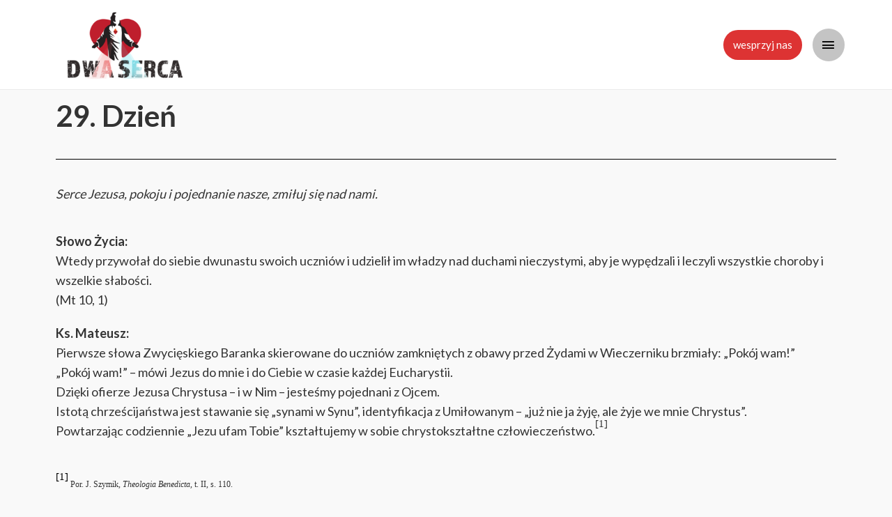

--- FILE ---
content_type: text/css
request_url: https://dwaserca.eu/wp-content/uploads/elementor/css/post-2154.css?ver=1648140421
body_size: 211
content:
.elementor-2154 .elementor-element.elementor-element-9382618{--divider-border-style:solid;--divider-color:#000;--divider-border-width:1px;}.elementor-2154 .elementor-element.elementor-element-9382618 .elementor-divider-separator{width:100%;}.elementor-2154 .elementor-element.elementor-element-9382618 .elementor-divider{padding-top:15px;padding-bottom:15px;}.elementor-2154 .elementor-element.elementor-element-a6513f5{text-align:center;}.elementor-2154 .elementor-element.elementor-element-a6513f5 > .elementor-widget-container{background-color:transparent;background-image:linear-gradient(180deg, #6EC1E4 0%, #f2295b 100%);border-style:solid;border-width:1px 1px 1px 1px;}